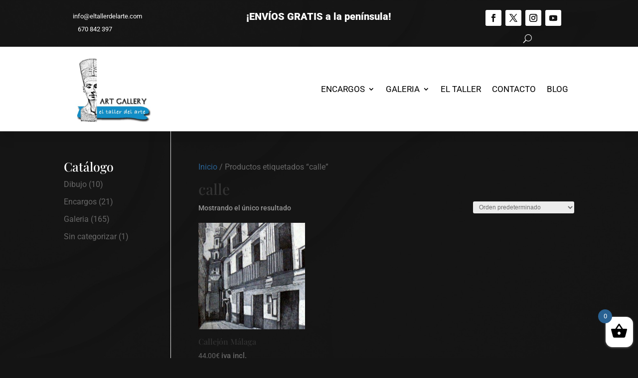

--- FILE ---
content_type: text/css
request_url: https://eltallerdelarte.com/wp-content/et-cache/global/et-divi-customizer-global.min.css?ver=1761145106
body_size: 1712
content:
body{font-weight:400}.woocommerce-price-suffix{font-size:15px;font-weight:500}#main-content{background-color:transparent}#add_payment_method table.cart img,.woocommerce-cart table.cart img,.woocommerce-checkout table.cart img{width:200px}@media screen and (max-width:768px){.woocommerce #content table.cart .product-thumbnail,.woocommerce table.cart .product-thumbnail,.woocommerce-page #content table.cart .product-thumbnail,.woocommerce-page table.cart .product-thumbnail{display:block!important}.woocommerce #content table.cart .product-thumbnail img,.woocommerce table.cart .product-thumbnail img,.woocommerce-page #content table.cart .product-thumbnail img,.woocommerce-page table.cart .product-thumbnail img{max-width:100%!important;float:none;display:table;margin:0 auto}.woocommerce #content table.cart .product-thumbnail::before,.woocommerce table.cart .product-thumbnail::before,.woocommerce-page #content table.cart .product-thumbnail::before,.woocommerce-page table.cart .product-thumbnail::before{display:none!important}}@media only screen and (max-width:980px){.two-columns .et_pb_column{width:50%!important}.two-columns .double{width:76%!important}.two-columns .simple{width:24%!important}.three-columns .et_pb_column{width:33.33%!important}.four-columns .et_pb_column{width:25%!important}}wc_payment_method img{max-width:10%!important}input[type=number]::-webkit-outer-spin-button,input[type=number]::-webkit-inner-spin-button{-webkit-appearance:none;margin:0}input[type=number]{-moz-appearance:textfield}.et_pb_section{background-color:transparent}#cmplz-document{max-width:100%}#cmplz-document p,#cmplz-document li{color:white;font-size:18px}#cmplz-document h2,h3,h4{color:white;font-size:25px}

--- FILE ---
content_type: text/javascript
request_url: https://eltallerdelarte.com/wp-content/plugins/divi-switch/includes/output/script.js?ver=1744791327
body_size: 831
content:
jQuery(document).ready(function($){        function ds_setup_collapsible_submenus() {
        var $menu = $('.et_mobile_menu'),
        top_level_link = '.et_mobile_menu .menu-item-has-children > a';

        $menu.find('a').each(function() {
        $(this).off('click');
        if ( $(this).is(top_level_link) ) {
        $(this).attr('href', '#');
        }
        if ( ! $(this).siblings('.sub-menu').length ) {
        $(this).on('click', function(event) {
        $(this).parents('.mobile_nav').trigger('click');
        });
        }
        else {
        $(this).on('click', function(event) {
        event.preventDefault();
        $(this).parent().toggleClass('visible');
        });
        }
        });
        }
        setTimeout(function() {
        ds_setup_collapsible_submenus();
        }, 300);

        });